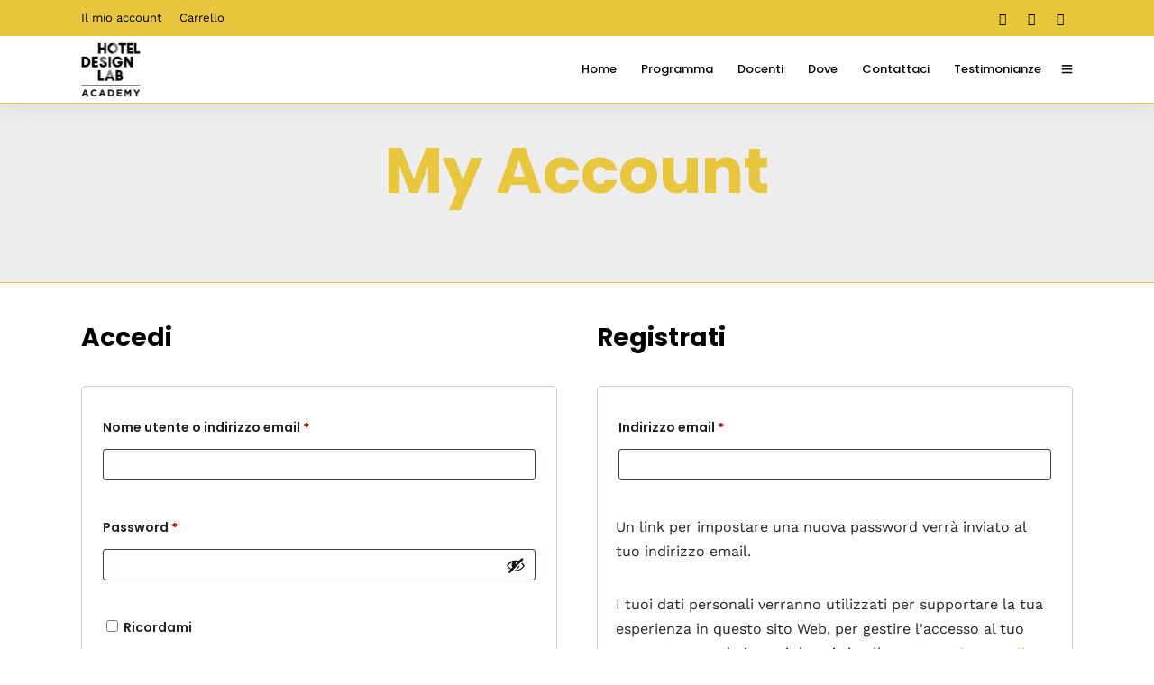

--- FILE ---
content_type: text/css; charset=UTF-8
request_url: https://www.hoteldesignlab.com/wp-content/themes/grandconference-child/style.css
body_size: -377
content:
/*
Theme Name: GrandConference Child
Theme URI: https://themes.themegoods.com/grandconference/landing
Template: grandconference
Author: ThemeGoods
Author URI: https://themeforest.net/user/ThemeGoods
Description: Premium Conference &amp; Event Theme
Version: 4.6.1631109276
Updated: 2021-09-08 15:54:36

*/



--- FILE ---
content_type: text/css; charset=UTF-8
request_url: https://www.hoteldesignlab.com/wp-content/uploads/2024/05/csshero-static-style-grandconference-child.css
body_size: -41
content:
html > body > #wrapper > #page_caption > div > div > div > h1 {
  padding-left: 55px;
}
html > body > #wrapper > #page_content_wrapper > div > div > div > #product-616 > div:nth-child(3) > h1 {
  display: none;
}
html > body > #wrapper > #page_content_wrapper > div > div > div > #product-616 > div:nth-child(3) > p:nth-child(2) > ins > span {
  font-size: 27px !important;
}
#slide-1-layer-26 {
  text-shadow: #040000 3px 7px 10px;
}
.scheduleday_wrapper li .session_excerpt ul li {
  list-style-type: disc;
  border-style: none;
}
.odometer.odometer-auto-theme .odometer-digit .odometer-value {
  font-weight: 400;
}
.animate_counter_wrapper {
  text-align: left !important;
}
.animate_counter_wrapper .counter_subject {
  margin-left: 5px;
}
.ppb_contact_box .inner_box {
  border-color: #e8c73e !important;
}
#page_caption.hasbg .page_tagline {
  padding-top: 0px;
  padding-right: 50px;
  padding-left: 50px;
}
.scheduleday_wrapper li .session_content.has_speaker_thumb a {
  font-size: 17px;
}
@media screen and (max-width: 320px) {
  html > body > #wrapper > div:nth-child(1) > div:nth-child(2) > div > #logo_wrapper > #logo_normal > div > #custom_logo > img {
    max-width: 40px;
    max-height: !important;
  }
  .logo_wrapper img {
    width: 30px !important;
  }
}
html > body > #wrapper > div:nth-child(1) > div:nth-child(2) > div > #logo_wrapper > #menu_wrapper > #nav_wrapper > #logo_right_button > #get_ticket {
  font-size: 15px;
}
html > body > #wrapper > div:nth-child(1) > div:nth-child(2) > div > #logo_wrapper > #menu_wrapper > #nav_wrapper > #logo_right_button > #get_ticket {
  border-style: solid;
  border-width: 1px !important;
  border-color: #efc337;
}
html > body > #wrapper > div:nth-child(1) > div:nth-child(2) > div > #logo_wrapper > #menu_wrapper > #nav_wrapper > #logo_right_button > #get_ticket:active {
  border-style: solid;
  border-width: 1px;
}
#page_caption h1 {
  line-height: 83px;
  padding-bottom: 8px;
}
html > body > #wrapper > div:nth-child(2) > div:nth-child(8) > div > div > div > div > div:nth-child(3) > p > a:nth-child(2) {
  color: #e74c3c;
}
.page_content_wrapper p a {
  color: #c0392b;
}
